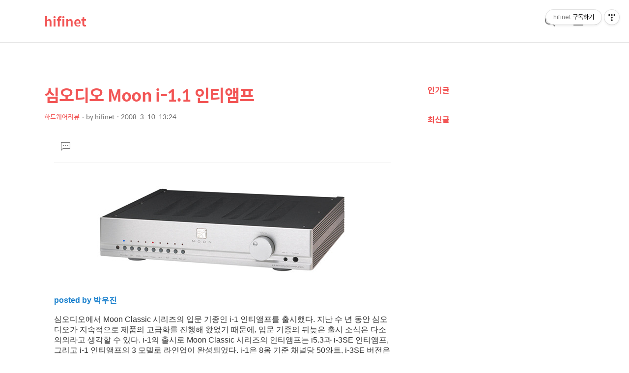

--- FILE ---
content_type: text/html;charset=UTF-8
request_url: https://hifinet.co.kr/531?category=539259
body_size: 58121
content:
<!DOCTYPE html>
<html lang="ko">

                                                                <head>
                <script type="text/javascript">if (!window.T) { window.T = {} }
window.T.config = {"TOP_SSL_URL":"https://www.tistory.com","PREVIEW":false,"ROLE":"guest","PREV_PAGE":"","NEXT_PAGE":"","BLOG":{"id":123080,"name":"hifinet","title":"hifinet","isDormancy":false,"nickName":"hifinet","status":"open","profileStatus":"normal"},"NEED_COMMENT_LOGIN":true,"COMMENT_LOGIN_CONFIRM_MESSAGE":"이 블로그는 로그인한 사용자에게만 댓글 작성을 허용했습니다. 지금 로그인하시겠습니까?","LOGIN_URL":"https://www.tistory.com/auth/login/?redirectUrl=https://hifinet.co.kr/531","DEFAULT_URL":"https://hifinet.co.kr","USER":{"name":null,"homepage":null,"id":0,"profileImage":null},"SUBSCRIPTION":{"status":"none","isConnected":false,"isPending":false,"isWait":false,"isProcessing":false,"isNone":true},"IS_LOGIN":false,"HAS_BLOG":false,"IS_SUPPORT":false,"IS_SCRAPABLE":false,"TOP_URL":"http://www.tistory.com","JOIN_URL":"https://www.tistory.com/member/join","PHASE":"prod","ROLE_GROUP":"visitor"};
window.T.entryInfo = {"entryId":531,"isAuthor":false,"categoryId":539259,"categoryLabel":"하드웨어리뷰"};
window.appInfo = {"domain":"tistory.com","topUrl":"https://www.tistory.com","loginUrl":"https://www.tistory.com/auth/login","logoutUrl":"https://www.tistory.com/auth/logout"};
window.initData = {};

window.TistoryBlog = {
    basePath: "",
    url: "https://hifinet.co.kr",
    tistoryUrl: "https://hifinet.tistory.com",
    manageUrl: "https://hifinet.tistory.com/manage",
    token: "5SUuDV+eCo0C0lfBZujDn1q3PUqtAu5apPac7d9TZS/mlSeRTyZeBOdGyBQUljdV"
};
var servicePath = "";
var blogURL = "";</script>

                
                
                        <!-- BusinessLicenseInfo - START -->
        
            <link href="https://tistory1.daumcdn.net/tistory_admin/userblog/userblog-7c7a62cfef2026f12ec313f0ebcc6daafb4361d7/static/plugin/BusinessLicenseInfo/style.css" rel="stylesheet" type="text/css"/>

            <script>function switchFold(entryId) {
    var businessLayer = document.getElementById("businessInfoLayer_" + entryId);

    if (businessLayer) {
        if (businessLayer.className.indexOf("unfold_license") > 0) {
            businessLayer.className = "business_license_layer";
        } else {
            businessLayer.className = "business_license_layer unfold_license";
        }
    }
}
</script>

        
        <!-- BusinessLicenseInfo - END -->
<!-- PreventCopyContents - START -->
<meta content="no" http-equiv="imagetoolbar"/>

<!-- PreventCopyContents - END -->

<!-- System - START -->

<!-- System - END -->

        <!-- TistoryProfileLayer - START -->
        <link href="https://tistory1.daumcdn.net/tistory_admin/userblog/userblog-7c7a62cfef2026f12ec313f0ebcc6daafb4361d7/static/plugin/TistoryProfileLayer/style.css" rel="stylesheet" type="text/css"/>
<script type="text/javascript" src="https://tistory1.daumcdn.net/tistory_admin/userblog/userblog-7c7a62cfef2026f12ec313f0ebcc6daafb4361d7/static/plugin/TistoryProfileLayer/script.js"></script>

        <!-- TistoryProfileLayer - END -->

                
                <meta http-equiv="X-UA-Compatible" content="IE=Edge">
<meta name="format-detection" content="telephone=no">
<script src="//t1.daumcdn.net/tistory_admin/lib/jquery/jquery-3.5.1.min.js" integrity="sha256-9/aliU8dGd2tb6OSsuzixeV4y/faTqgFtohetphbbj0=" crossorigin="anonymous"></script>
<script type="text/javascript" src="//t1.daumcdn.net/tiara/js/v1/tiara-1.2.0.min.js"></script><meta name="referrer" content="always"/>
<meta name="google-adsense-platform-account" content="ca-host-pub-9691043933427338"/>
<meta name="google-adsense-platform-domain" content="tistory.com"/>
<meta name="description" content="posted by 박우진 심오디오에서 Moon Classic 시리즈의 입문 기종인 i-1 인티앰프를 출시했다. 지난 수 년 동안 심오디오가 지속적으로 제품의 고급화를 진행해 왔었기 때문에, 입문 기종의 뒤늦은 출시 소식은 다소 의외라고 생각할 수 있다. i-1의 출시로 Moon Classic 시리즈의 인티앰프는 i5.3과 i-3SE 인티앰프, 그리고 i-1 인티앰프의 3 모델로 라인업이 완성되었다. i-1은 8옴 기준 채널당 50와트, i-3SE 버전은 100와트, i5.3은 80와트 출력의 제품이다. 가장 출력이 높은 i-3SE 인티앰프는 흥미롭게도 북미 지역에서만 판매가 된다. 대신에 상위 라인업인 Moon Evolution 시리즈로 i-7이라는 이름의 150와트의 인티앰프가 있다. 저렴한 가격대의 .."/>
<meta property="og:type" content="article"/>
<meta property="og:url" content="https://hifinet.co.kr/531"/>
<meta property="og.article.author" content="hifinet"/>
<meta property="og:site_name" content="hifinet"/>
<meta property="og:title" content="심오디오 Moon i-1.1 인티앰프"/>
<meta name="by" content="hifinet"/>
<meta property="og:description" content="posted by 박우진 심오디오에서 Moon Classic 시리즈의 입문 기종인 i-1 인티앰프를 출시했다. 지난 수 년 동안 심오디오가 지속적으로 제품의 고급화를 진행해 왔었기 때문에, 입문 기종의 뒤늦은 출시 소식은 다소 의외라고 생각할 수 있다. i-1의 출시로 Moon Classic 시리즈의 인티앰프는 i5.3과 i-3SE 인티앰프, 그리고 i-1 인티앰프의 3 모델로 라인업이 완성되었다. i-1은 8옴 기준 채널당 50와트, i-3SE 버전은 100와트, i5.3은 80와트 출력의 제품이다. 가장 출력이 높은 i-3SE 인티앰프는 흥미롭게도 북미 지역에서만 판매가 된다. 대신에 상위 라인업인 Moon Evolution 시리즈로 i-7이라는 이름의 150와트의 인티앰프가 있다. 저렴한 가격대의 .."/>
<meta property="og:image" content="https://img1.daumcdn.net/thumb/R800x0/?scode=mtistory2&fname=https%3A%2F%2Ft1.daumcdn.net%2Fcfile%2Ftistory%2F113A51134BDBD7C844"/>
<meta name="twitter:card" content="summary_large_image"/>
<meta name="twitter:site" content="@TISTORY"/>
<meta name="twitter:title" content="심오디오 Moon i-1.1 인티앰프"/>
<meta name="twitter:description" content="posted by 박우진 심오디오에서 Moon Classic 시리즈의 입문 기종인 i-1 인티앰프를 출시했다. 지난 수 년 동안 심오디오가 지속적으로 제품의 고급화를 진행해 왔었기 때문에, 입문 기종의 뒤늦은 출시 소식은 다소 의외라고 생각할 수 있다. i-1의 출시로 Moon Classic 시리즈의 인티앰프는 i5.3과 i-3SE 인티앰프, 그리고 i-1 인티앰프의 3 모델로 라인업이 완성되었다. i-1은 8옴 기준 채널당 50와트, i-3SE 버전은 100와트, i5.3은 80와트 출력의 제품이다. 가장 출력이 높은 i-3SE 인티앰프는 흥미롭게도 북미 지역에서만 판매가 된다. 대신에 상위 라인업인 Moon Evolution 시리즈로 i-7이라는 이름의 150와트의 인티앰프가 있다. 저렴한 가격대의 .."/>
<meta property="twitter:image" content="https://img1.daumcdn.net/thumb/R800x0/?scode=mtistory2&fname=https%3A%2F%2Ft1.daumcdn.net%2Fcfile%2Ftistory%2F113A51134BDBD7C844"/>
<meta content="https://hifinet.co.kr/531" property="dg:plink" content="https://hifinet.co.kr/531"/>
<meta name="plink"/>
<meta name="title" content="심오디오 Moon i-1.1 인티앰프"/>
<meta name="article:media_name" content="hifinet"/>
<meta property="article:mobile_url" content="https://hifinet.co.kr/m/531"/>
<meta property="article:pc_url" content="https://hifinet.co.kr/531"/>
<meta property="article:mobile_view_url" content="https://hifinet.tistory.com/m/531"/>
<meta property="article:pc_view_url" content="https://hifinet.tistory.com/531"/>
<meta property="article:talk_channel_view_url" content="https://hifinet.co.kr/m/531"/>
<meta property="article:pc_service_home" content="https://www.tistory.com"/>
<meta property="article:mobile_service_home" content="https://www.tistory.com/m"/>
<meta property="article:txid" content="123080_531"/>
<meta property="article:published_time" content="2008-03-10T13:24:14+09:00"/>
<meta property="og:regDate" content="20100501042704"/>
<meta property="article:modified_time" content="2010-05-01T16:27:04+09:00"/>
<script type="module" src="https://tistory1.daumcdn.net/tistory_admin/userblog/userblog-7c7a62cfef2026f12ec313f0ebcc6daafb4361d7/static/pc/dist/index.js" defer=""></script>
<script type="text/javascript" src="https://tistory1.daumcdn.net/tistory_admin/userblog/userblog-7c7a62cfef2026f12ec313f0ebcc6daafb4361d7/static/pc/dist/index-legacy.js" defer="" nomodule="true"></script>
<script type="text/javascript" src="https://tistory1.daumcdn.net/tistory_admin/userblog/userblog-7c7a62cfef2026f12ec313f0ebcc6daafb4361d7/static/pc/dist/polyfills-legacy.js" defer="" nomodule="true"></script>
<link rel="icon" sizes="any" href="https://t1.daumcdn.net/tistory_admin/favicon/tistory_favicon_32x32.ico"/>
<link rel="icon" type="image/svg+xml" href="https://t1.daumcdn.net/tistory_admin/top_v2/bi-tistory-favicon.svg"/>
<link rel="apple-touch-icon" href="https://t1.daumcdn.net/tistory_admin/top_v2/tistory-apple-touch-favicon.png"/>
<link rel="stylesheet" type="text/css" href="https://t1.daumcdn.net/tistory_admin/www/style/font.css"/>
<link rel="stylesheet" type="text/css" href="https://tistory1.daumcdn.net/tistory_admin/userblog/userblog-7c7a62cfef2026f12ec313f0ebcc6daafb4361d7/static/style/content.css"/>
<link rel="stylesheet" type="text/css" href="https://tistory1.daumcdn.net/tistory_admin/userblog/userblog-7c7a62cfef2026f12ec313f0ebcc6daafb4361d7/static/pc/dist/index.css"/>
<script type="text/javascript">(function() {
    var tjQuery = jQuery.noConflict(true);
    window.tjQuery = tjQuery;
    window.orgjQuery = window.jQuery; window.jQuery = tjQuery;
    window.jQuery = window.orgjQuery; delete window.orgjQuery;
})()</script>
<script type="text/javascript" src="https://tistory1.daumcdn.net/tistory_admin/userblog/userblog-7c7a62cfef2026f12ec313f0ebcc6daafb4361d7/static/script/base.js"></script>
<script type="text/javascript" src="//developers.kakao.com/sdk/js/kakao.min.js"></script>

                
  <title>심오디오 Moon i-1.1 인티앰프</title>
  <meta name="title" content="심오디오 Moon i-1.1 인티앰프" />
  <meta charset="utf-8" />
  <meta name="viewport"
    content="width=device-width, height=device-height, initial-scale=1, minimum-scale=1.0, maximum-scale=1.0" />
  <meta http-equiv="X-UA-Compatible" content="IE=edge, chrome=1" />

  <link rel="alternate" type="application/rss+xml" title="hifinet" href="https://hifinet.tistory.com/rss" />

  <link rel="stylesheet" href="https://tistory1.daumcdn.net/tistory/0/xf_Magazine/images/webfonticon.css" />
  <link rel="stylesheet" href="https://tistory1.daumcdn.net/tistory/0/xf_Magazine/images/slick.css" />
  <link rel="stylesheet" href="https://tistory1.daumcdn.net/tistory/0/xf_Magazine/style.css" />

  <script src="https://cdnjs.cloudflare.com/ajax/libs/jquery/1.12.4/jquery.js"></script>
  <script src="https://tistory1.daumcdn.net/tistory/0/xf_Magazine/images/slick.js"></script>
  <script src="https://tistory1.daumcdn.net/tistory/0/xf_Magazine/images/iscroll.js"></script>
  <script src="https://tistory1.daumcdn.net/tistory/0/xf_Magazine/images/front.js"></script>
  <script src="https://tistory1.daumcdn.net/tistory/0/xf_Magazine/images/common.js"></script>

                
                
                <link rel="stylesheet" type="text/css" href="https://tistory1.daumcdn.net/tistory_admin/userblog/userblog-7c7a62cfef2026f12ec313f0ebcc6daafb4361d7/static/style/revenue.css"/>
<link rel="canonical" href="https://hifinet.co.kr/531"/>

<!-- BEGIN STRUCTURED_DATA -->
<script type="application/ld+json">
    {"@context":"http://schema.org","@type":"BlogPosting","mainEntityOfPage":{"@id":"https://hifinet.co.kr/531","name":null},"url":"https://hifinet.co.kr/531","headline":"심오디오 Moon i-1.1 인티앰프","description":"posted by 박우진 심오디오에서 Moon Classic 시리즈의 입문 기종인 i-1 인티앰프를 출시했다. 지난 수 년 동안 심오디오가 지속적으로 제품의 고급화를 진행해 왔었기 때문에, 입문 기종의 뒤늦은 출시 소식은 다소 의외라고 생각할 수 있다. i-1의 출시로 Moon Classic 시리즈의 인티앰프는 i5.3과 i-3SE 인티앰프, 그리고 i-1 인티앰프의 3 모델로 라인업이 완성되었다. i-1은 8옴 기준 채널당 50와트, i-3SE 버전은 100와트, i5.3은 80와트 출력의 제품이다. 가장 출력이 높은 i-3SE 인티앰프는 흥미롭게도 북미 지역에서만 판매가 된다. 대신에 상위 라인업인 Moon Evolution 시리즈로 i-7이라는 이름의 150와트의 인티앰프가 있다. 저렴한 가격대의 ..","author":{"@type":"Person","name":"hifinet","logo":null},"image":{"@type":"ImageObject","url":"https://img1.daumcdn.net/thumb/R800x0/?scode=mtistory2&fname=https%3A%2F%2Ft1.daumcdn.net%2Fcfile%2Ftistory%2F113A51134BDBD7C844","width":"800px","height":"800px"},"datePublished":"2008-03-10T13:24:14+09:00","dateModified":"2010-05-01T16:27:04+09:00","publisher":{"@type":"Organization","name":"TISTORY","logo":{"@type":"ImageObject","url":"https://t1.daumcdn.net/tistory_admin/static/images/openGraph/opengraph.png","width":"800px","height":"800px"}}}
</script>
<!-- END STRUCTURED_DATA -->
<link rel="stylesheet" type="text/css" href="https://tistory1.daumcdn.net/tistory_admin/userblog/userblog-7c7a62cfef2026f12ec313f0ebcc6daafb4361d7/static/style/dialog.css"/>
<link rel="stylesheet" type="text/css" href="//t1.daumcdn.net/tistory_admin/www/style/top/font.css"/>
<link rel="stylesheet" type="text/css" href="https://tistory1.daumcdn.net/tistory_admin/userblog/userblog-7c7a62cfef2026f12ec313f0ebcc6daafb4361d7/static/style/postBtn.css"/>
<link rel="stylesheet" type="text/css" href="https://tistory1.daumcdn.net/tistory_admin/userblog/userblog-7c7a62cfef2026f12ec313f0ebcc6daafb4361d7/static/style/tistory.css"/>
<script type="text/javascript" src="https://tistory1.daumcdn.net/tistory_admin/userblog/userblog-7c7a62cfef2026f12ec313f0ebcc6daafb4361d7/static/script/common.js"></script>

                
                </head>

                                                <body id="tt-body-page" class="theme_red">
                
                
                
  <!-- theme -->
  
    <div id="container">
      <div id="header" class="header">
        <div class="inner_header">
          <div class="box_header">
            <h1 class="logo">
              <a href="https://hifinet.co.kr/" title="hifinet" class="link_logo">
                
                
                  hifinet
                
              </a>
            </h1>
            <div class="btn_box">
              <!-- GNB -->
              <button type="button" class="btn_util btn_search" title="검색"><span class="blind">검색</span></button>
              <button type="button" class="btn_util btn_menu" title="메뉴"><span class="blind">메뉴</span></button>
            </div>
          </div>
          <!-- fixed menu only detail -->
          <div class="box_header box_fix_header">
            <h2 class="blind">고정 헤더 영역</h2>
            <div class="area_menu">
              <a href="#" title="페이지 뒤로가기" class="btn_util link_back">
                <span class="box_svg">
                  <svg xmlns="http://www.w3.org/2000/svg" width="15" height="26" viewBox="0 0 15 26" class="img_svg">
                    <defs>
                      <path id="mainSlideArrowLeft" d="M12 20L25 7l1.4 1.4L14.8 20l11.6 11.6L25 33z"></path>
                    </defs>
                    <g fill="none" fill-rule="evenodd" transform="translate(-13 -5)">
                      <path d="M0 0h40v40H0z"></path>
                      <mask id="mainSlideArrowLeftMask" fill="#fff">
                        <use xmlns:xlink="http://www.w3.org/1999/xlink" xlink:href="#mainSlideArrowLeft"></use>
                      </mask>
                      <g fill="#fff" fill-opacity="1" mask="url(#mainSlideArrowLeftMask)" class="svg_bg">
                        <path d="M0 0h40v40H0z"></path>
                      </g>
                    </g>
                  </svg>
                </span>
              </a>
              <div class="box_fix_tit">
                <span class="blind">글 제목</span>
                <p class="txt_fix_tit"></p>
              </div>
              <button type="button" class="btn_util btn_menu" title="메뉴"><span class="blind">메뉴</span></button>
            </div>
            <div class="area_util">
              <div class="inner_area_util">
                <button type="button" class="util_like">
                  <span class="blind">좋아요</span>
                  <i class="icon_font icon-favorite-o"></i>
                  <span class="txt_count">-</span>
                </button>
                <div class="box_util">
                  <button type="button" class="util_comment">
                    <span class="blind">댓글달기</span>
                    <i class="icon_font icon-chat-o"></i>
                    <span class="txt_count">-</span>
                  </button>
                  <button type="button" class="util_share">
                    <span class="blind">공유하기</span>
                    <i class="icon_font icon-share-alt-o"></i>
                  </button>
                </div>
              </div>
            </div>
          </div>
        </div>
      </div> <!-- header close -->

      

      <div class="ly_area nav" style="display:none">
        <div class="inner_ly_area">
          <div class="ly_header">
            <h2 class="blind">메뉴 레이어</h2>
            <div class="ly_logo">
              <a href="https://hifinet.co.kr/" title="hifinet" class="link_logo">
                
                
                  hifinet
                
              </a>
            </div>
            <button type="button" title="레이어 닫기" class="btn_menu_close btn_ly_close">

            </button>
          </div> <!-- ly_header -->
          <h3 class="blind">메뉴 리스트</h3>

          <div class="tistory_support_menus">
            <ul>
  <li class="t_menu_home first"><a href="/" target="">Home</a></li>
  <li class="t_menu_link_1 last"><a href="https://hifinet.tistory.com/1153?category=930698" target="_black">Link</a></li>
</ul>
            <ul class="tt_category"><li class=""><a href="/category" class="link_tit"> 분류 전체보기 </a>
  <ul class="category_list"><li class=""><a href="/category/%EA%B3%B5%EC%A7%80%EC%82%AC%ED%95%AD" class="link_item"> 공지사항 </a></li>
<li class=""><a href="/category/%EB%89%B4%EC%8A%A4" class="link_item"> 뉴스 </a></li>
<li class=""><a href="/category/%ED%8F%AC%EC%BB%A4%EC%8A%A4" class="link_item"> 포커스 </a></li>
<li class=""><a href="/category/%ED%95%98%EB%93%9C%EC%9B%A8%EC%96%B4%EB%A6%AC%EB%B7%B0" class="link_item"> 하드웨어리뷰 </a></li>
<li class=""><a href="/category/%EC%BB%AC%EB%9F%BC" class="link_item"> 컬럼 </a></li>
<li class=""><a href="/category/Link" class="link_item"> Link </a></li>
</ul>
</li>
</ul>

          </div>

          <div class="box_home">
          </div>
          <ul class="list_category">
          </ul>
        </div>
      </div> <!-- nav -->
      <div class="ly_area search_area" style="display:none">
        <div class="inner_ly_area">
          <div class="ly_header">
            <h2 class="blind">검색 레이어</h2>
            <div class="ly_logo">
              <a href="https://hifinet.co.kr/" title="hifinet" class="link_logo">
                
                
                  hifinet
                
              </a>
            </div>
            <button type="button" title="레이어 닫기" class="btn_menu_close btn_ly_close">
              <span class="box_svg">
                <svg xmlns="http://www.w3.org/2000/svg" width="28" height="28" viewBox="0 0 28 28" class="img_svg">
                  <defs>
                    <path id="searchCloseSvg"
                      d="M33.4 8L32 6.6l-12 12-12-12L6.6 8l12 12-12 12L8 33.4l12-12 12 12 1.4-1.4-12-12z" />
                  </defs>
                </svg>
              </span>
            </button>
          </div> <!-- ly_header -->
          <h3 class="blind">검색 영역</h3>
          <form action="" method="get">
            <legend><span class="blind">컨텐츠 검색</span></legend>
            <div class="box_form">
              
                <label for="search" class="screen_out">블로그 내 검색</label>
                <input id="search" type="text" name="search" title="검색어 입력"
                  placeholder="검색어 입력.." value="" class="inp_search"
                  onkeypress="if (event.keyCode == 13) { try {
    window.location.href = '/search' + '/' + looseURIEncode(document.getElementsByName('search')[0].value);
    document.getElementsByName('search')[0].value = '';
    return false;
} catch (e) {} }">
              
              <button type="button" title="검색어 삭제" class="btn_search_del">
                <svg xmlns="http://www.w3.org/2000/svg" width="36" height="36" viewBox="0 0 36 36" class="img_svg">
                  <defs>
                    <path id="textDelBtnSvg"
                      d="M20 2C10.059 2 2 10.059 2 20s8.059 18 18 18 18-8.059 18-18S29.941 2 20 2zm8 24.6L26.6 28 20 21.4 13.4 28 12 26.6l6.6-6.6-6.6-6.6 1.4-1.4 6.6 6.6 6.6-6.6 1.4 1.4-6.6 6.6 6.6 6.6z" />
                  </defs>
                  <g fill="none" fill-rule="evenodd" transform="translate(-2 -2)">
                    <path d="M0 0h40v40H0z" />
                    <mask id="textDelBtnSvgMask" fill="#fff">
                      <use xlink:href="#textDelBtnSvg" />
                    </mask>
                    <g fill="#000" fill-opacity="1" mask="url(#textDelBtnSvgMask)" class="svg_bg">
                      <path d="M0 0h40v40H0z" />
                    </g>
                  </g>
                </svg>
              </button>
            </div>
          </form>
        </div>
      </div> <!-- search_area -->



      <div class="wrap_content">
        
      </div>

      

      <!-- sub page -->
      <div class="wrap_content wrap_detail_content">
                
            
  <!-- 메인 페이지에서 목록 표현 -->
  
  <!-- // 메인 페이지에서 목록 표현 -->

  <!-- 치환자 <s_article_rep> 적용 -->
  
    <div id="content_permallink_article" class="content sub_content sub_detail">
      <div class="inner_content">
        <div class="section_area detail_area">

          <h2 class="blind">상세 컨텐츠</h2>
          <!-- 글제목 -->
          <div class="box_article_tit">
            <h3 class="blind">본문 제목</h3>
            <p class="txt_sub_tit">심오디오 Moon i-1.1 인티앰프</p>
            <div class="sub_tit_info">
              <span class="category"> <span class="txt_style"><a
                    href="/category/%ED%95%98%EB%93%9C%EC%9B%A8%EC%96%B4%EB%A6%AC%EB%B7%B0">하드웨어리뷰</a></span></span>

              <p class="info_meta">
                <span class="name">by <span class="txt_style">hifinet</span></span>
                <span class="date">2008. 3. 10. 13:24</span>
                
              </p>
            </div>
          </div>
          <!-- //글제목 -->
          <!-- 본문 -->
          <div class="box_article">
            <h3 class="blind">본문</h3>
            <div class="article_cont" id="article-view">
              <!-- 본문 내용 (치환자 적용 영역) -->
              <div class="article_util">
                <button type="button" class="util_like">
                  <span class="blind">좋아요</span>
                  <i class="icon_font icon-favorite-o"></i>
                  <!-- 좋아요 클릭 시 쿨래스 변경 빈하트 class="icon-favorite-o", 채움 하트 class="icon-favorite" -->
                  <span class="txt_count">-</span>
                </button>
                <div class="box_util">
                  <!-- 댓글 달기 버튼 링크 이슈 있음 by osh -->
                  <button type="button" class="util_comment" href="">
                    <span class="blind">댓글달기</span>
                    <i class="icon_font icon-chat-o"></i>
                    <span class="txt_count">0</span>
                  </button>

                </div>
              </div>

                          <!-- System - START -->

<!-- System - END -->

            <div class="contents_style"><P><div class="imageblock center" style="text-align: center; clear: both;"><img src="https://t1.daumcdn.net/cfile/tistory/113A51134BDBD7C844" style="max-width: 100%; height: auto;" srcset="https://img1.daumcdn.net/thumb/R1280x0/?scode=mtistory2&fname=https%3A%2F%2Ft1.daumcdn.net%2Fcfile%2Ftistory%2F113A51134BDBD7C844" width="525" height="195" alt="사용자 삽입 이미지"/></div>
<BR><BR><STRONG><FONT color=#177fcd>posted by 박우진<BR></FONT></STRONG><BR>심오디오에서 Moon Classic 시리즈의 입문 기종인 i-1 인티앰프를 출시했다. 지난 수 년 동안 심오디오가 지속적으로 제품의 고급화를 진행해 왔었기 때문에, 입문 기종의 뒤늦은 출시 소식은 다소 의외라고 생각할 수 있다. i-1의 출시로 Moon Classic 시리즈의 인티앰프는 i5.3과 i-3SE 인티앰프, 그리고 i-1 인티앰프의 3 모델로 라인업이 완성되었다. i-1은 8옴 기준 채널당 50와트, i-3SE 버전은 100와트, i5.3은 80와트 출력의 제품이다. 가장 출력이 높은 i-3SE 인티앰프는 흥미롭게도 북미 지역에서만 판매가 된다. 대신에 상위 라인업인 Moon Evolution 시리즈로 i-7이라는 이름의 150와트의 인티앰프가 있다. </P>
<P><BR><STRONG>저렴한 가격대의 오디오파일 앰프</STRONG> <BR>Moon i-1인티 앰프의 특징이라면 매우 저렴한 가격에서도 오디오파일 수준의 음질을 들려주는 것이다. 심오디오의 앰프로는 과거 이클립스의 프리앰프, 그리고 Moon i5.3 정도 들어본 게 다 인데도 음악적 성능에 대해서는 굉장히 신뢰하는 편이다. 그 만큼 인상이 강렬한 제품들이었다고 할까. 특히 Moon i5.3 모델에 대해서는 음악의 흥분을 제대로 전달해 줄 수 있는 특별한 인티 앰프라고 생각하고 있다. 이 제품에 대해서는 해외 평론의 평가도 호의적이다. 역시 i5.3은 웹진인 사운드스테이지에서 약 3000달러 가격대의 인티 앰프 중 가장 음질이 뛰어다는 평판을 받았다. 또 상위 기종인 i-7 인티앰프는 앱설루트 사운드에서도 최고의 인티앰프로 굉장히 칭찬한 제품이다. 그렇다하더라도 i5.3이 400만원대, 그리고 i-7이 700만원대였기 때문에, 인티앰프를 구하려는 분들에게는 좀 거리감이 있을 법하다. 캐나다 달러가 계속 올라서 수입원에서도 아마 고충이 없지 않을 듯 싶다. </P>
<P><BR><STRONG>1.1 인티앰프의 새로운 포지션</STRONG><BR>다행히 심오디오의 인티앰프 라인업에 보다 저렴한 제품인 Moon i-1 모델이 추가 됨으로써 보다 사용자 층을 넓게 확보할 수 있게 되었다. 게다가 앞으로는 영국이나 일본의 인티앰프들과 직접적으로 경쟁이 가능하게 된 셈이다. 예를 들어 시장에서 인기 높은 네임오디오의 NAIT 5i 인티앰프라든지, 바로 전에 리뷰한 야마하의 A-S2000 인티앰프와 성능과 음질 비교가 가능할 것 같다. 심오디오 Moon i-1 인티앰프의 국내 판매가는 200만원대 초반으로 책정되었다고 한다. 아마 100만원 내외의 인티앰프를 사용하던 분들이 조금 불만을 느껴서 업그레이드하기에 적합한 모델이 될 것 같다. 같은 채널당 50와트라는 수치는 잊어버리고 좀 더 파워풀한 제품이 필요하다거나 더 구동이 어려운 스피커를 구입했다거나 할 때 진지하게 생각해 볼 수 있는 제품이 될 것이다. 물론 AV 앰프를 사용하는 분이라면 이 앰프의 바이패스 기능을 함께 연계해서 사용해보는 것도 물론 좋겠다. 최근 디지털 다운로드가 주요 소스가 된 음악 감상의 추세에 알맞게 전면 새시에 이어폰 입력 단자가 있어서 아이팟이라든지 노트북 등과 연계할 수 있는 것도 장점이 되겠다. </P>
<P><BR><STRONG>디자인</STRONG><BR><div class="imageblock right" style="float: right; margin-left: 10px;"><img src="https://t1.daumcdn.net/cfile/tistory/204CD3104BDBD7C837" style="max-width: 100%; height: auto;" srcset="https://img1.daumcdn.net/thumb/R1280x0/?scode=mtistory2&fname=https%3A%2F%2Ft1.daumcdn.net%2Fcfile%2Ftistory%2F204CD3104BDBD7C837" width="230" height="197" alt="사용자 삽입 이미지"/></div>
외부 디자인은 삐죽 튀어나온 스파이크나 방열판으로 어필하는 상위 모델들의 강렬한 인상과는 상당한 차이가 있다. 음량 표시를 위한 디스플레이도 없고 뒷 면을 봐도 굉장히 단순하다. 전면 가운데 로고가 붙어 있어 심오디오 제품인 것을 겨우 알아 볼 수 있을 정도다. 다른 모델과 달리 방열판이 작은 이유가 있다. 매뉴얼에 따르면 5와트까지만 A급으로 작동한다고 하며, 실제로 사용시에 거의 열이 나지 않는다. 앰프 바닥에 출력 소자를 붙여서 새시 전체를 방열판으로 사용하고 있다. 상위 모델들이 좀 튀는 느낌이 있는데, 다른 브랜드의 제품과 함께 사용할 경우를 고려한다면 오히려 i5.3에 비해서 더 무난한 디자인이라 하겠다. 전원부에는 320VA 용량의 토로이달 트랜스포머를 탑재했다. 50와트 출력의 제품으로는 비교적 여유 있는 전원부를 갖고 있는 셈이다. 채널당 1쌍의 바이폴라 트랜지스터로 출력단을 구성한 심플한 회로도 특징이다. 참고적으로 소개하면 심오디오의 모든 인티 앰프들은 입력 단에 입력 임피던스가 높은 JFET, 그리고 출력 소자로는 출력 임피던스가 낮은 바이폴라 트랜지스터를 채택하고 있다. 이런 부분에서는 같은 캐나다의 앰프 브랜드인 클라세와 같다. </P>
<P><BR><STRONG>시청평</STRONG> <BR>소스 기기로는 함께 출시된 Moon i-1 CD 플레이어와 타스캄의 CD-01U pro CD플레이어를 트랜스포트로 사용하고 벤치마크 미디어의 DAC-1을 오디오퀘스트의 Hawk AES/EBU 케이블로 연결한 것을 사용했다. 스피커는 BW 802D와 에포스의 M5 스피커를 사용하고, 인터커넥트는 킴버의 Tonik, 그리고 스피커 케이블로는 QED의 실버 애니버서리를 사용했다. Moon i-1 인티앰프는 심오디오에서 기대하던 바를 그대로 충족시켜 준다. 보급기답지 않게 선이 굵고 건강한 골격의 울림새, 감상자 앞쪽으로 적극적으로 제시되는 음장, 따뜻하고 부드럽지만 은근한 힘이 느껴지는 저음등. 중역대의 질감이 대단히 부드럽고 느긋하며 소리의 감촉이 풍부하다. 소리가 가깝고 부드럽기 때문에, 노라 존스의 feels like home 앨범에서 sunrise을 들어보면, 귀에 속삭이는 듯한 느낌이 다른 어떤 인티 앰프보다도 대단히 좋다. 고역은 중역대와 이음새 없이 자연스럽게 표현되는데, 딱딱하거나 반짝임 없이 조금은 어둡고 차분한 인상이 된다. 바이올린이나 플루트 같은 고음 악기를 들어보면 음색이 비슷한 가격대의 인티앰프에 비해서 조금 더 두툼하고 부드럽게 느껴진다. 이미지 자체는 마치 바로 앞에서 듣는 것처럼 존재감이 있고 리얼하게 들린다. 이미징과 포커싱이 좋다고 주장하는 제품들 중 상당수가 이미지를 굉장히 작게 만들어서 보여준다. 심오디오는 그런 부분에는 별로 관심이 없어 보이며, 직접적으로 소리를 때려내는 스타일이다. 사실 B&amp;W802D만 해도 결코 작지 않은 스피커인데, 앰프에 따라 같은 스피커에서도 이미지의 크기가 이렇게 줄었다 늘었다 변화하는 것이 매우 재미있다. 과거 일부 TR 앰프에서 귀를 거슬리게 했던 샤아~하는 화이트 노이즈라든지, 트랜스의 험이 들리는 일은 물론 없다. 배경이 매우 고요하고 음악 외의 잡스러운 소리를 내지 않아서 집중하게 하는 능력이 좋다. 물론 매칭에 따라 달라지겠지만, 소리의 가닥을 추려서 들려주는 듯한 아주 세밀하고 분석적인 경향은 아니다. 원래 심 오디오의 소리가 이미지와 배경의 음장을 잘 구분해서 들려주는 스타일은 아닌데, 여기서도 소리와 공간의 경계랄까 그런 부분이 잘 느껴지진 않는다. 대체적으로 FET를 사용한 앰프들이 그런 부분에선 좀 부족해 보인다. 상급기인 Moon i5.3과 직접 비교해서 들어보면 음악적 열기에서 차이를 보인다. 게다가 Moon i5.3이 보다 화끈하고 터프한 다이내믹스를 들려주는 것은 물론이고, 더 투명하고 더 디테일하며 소리결도 보다 깔끔하다. 질감이 더 촉촉하고, 잔향 같은 미세한 정보도 더 많이 들려준다. 두 앰프의 실력 차이는 딱 출력 차이나 가격 차이 만큼 딱 나는 것 같아서 매우 흥미롭다. 거의 비슷한 회로로 설계했으리라 짐작되는 두 제품은 자기 가격대에선 최고의 경쟁력을 지닌 셈이다. i5.3이 더 좋은 사실이지만, 두 배 가격을 지불하라고 권할 수는 없지 않을까. 다 나름대로 장점이 있어서 어느 쪽을 선택하더라도 후회할 것 같진 않다. MP3 플레이어의 이어폰 출력을 뽑아서 연결해본 결과는 그리 만족스럽지 못했다. 애플 아이팟 미니를 사용했는데, 저음이 너무 가볍고, 마치 이어폰 소리를 크게 해서 듣는 것 것 같다. 필자는 애플의 아이팟 하이파이를 사용하면서 이 제품이 저음 과잉이 아닌가 의심했었는데, 여기선 정 반대다. 그렇다면 아이팟은 이어폰에, 그리고 아이팟 하이파이는 아이팟에 나름대로 적합한 튜닝이 이루어진 것이란 생각이 든다. 다시 말하면, 아이팟의 이어폰 단자로 연결하여 CD 플레이어를 대체할 수준은 안된다. 디지털 출력을 뽑아서 별도의 DAC에 연결하면 모를까..괜히 이어폰 단자 때문에 이 제품을 구입하진 마시길... </P>
<P><BR><STRONG>타 제품과 비교</STRONG><BR>다른 제품과의 비교 좀 넓게 보고 비슷한 가격대의 인티 앰프 제품 중에 가장 먼저 떠오르는 것은 네임오디오의 NAIT5i, 그리고 지난 번 리뷰한 야마하의 A-S2000 인티앰프다. NAIT5i는 오디오적 성능보다는 취미성이 강한 제품으로 독특한 디자인과 정감있는 음색이 매력적이다. 복잡한 다이내믹스의 변화를 감탄이 나올 정도로 쏠쏠하게 들려주고, 이미징이라든지 사운드스테이지 성능도 하이엔드 제품을 생각나게 한다. 한 마디로 불만 없이 음악을 잘 들려주는 제품이다. 야마하 A-S2000은 압도적인 만듦새, 다양한 기능, 세련된 고음의 음색,그리고 중역대의 매끄러운 질감에서 크게 호평한 바 있다. 특히 음색과 투명한 사운드스테이지에서 같은 가격 대에 비교할 제품이 없을 것 같다. 그렇게 보면 심오디오의 Moon I 1-1은 뭔가 투박하면서도 다부지고 적극적인 소리가 매력적인 제품이다. 가장 소리가 좋다고는 말하기 어렵지만, 스피커를 적극적으로 드라이브하는 능력 덕분에 어떤 환경이나 음악에도 잘 맞을 것 같다. 결론적으로 말해 셋 다 우열을 가리기 힘든 제품이지만, Moon 1.1 인티앰프는 보편적으로 추천할 만한 제품이다. </P>
<P><BR><STRONG>결론</STRONG> <BR>i-1은 심오디오에 대한 기대를 그대로 충족시키는 인티앰프라 하겠다. 10여년 전에도 이 정도의 가격 대의 인티앰프 중에서 성능으로 만족스러웠던 제품은 그리 많지 않았다. 오디오에 입문한 지 오래되었음에도 하이엔드 제품의 지속적인 가격 인상에 업그레이드를 미뤄왔던 분들이라면 이 제품을 놓쳐서는 안된다. 팝과 클래식 음악을 가리지 않고 오디오의 취미성을 충족시켜주는 흥미로운 제품이다. 실속있기로 이름난 심오디오 브랜드를 더 많은 사람들에게 가능한 가격 대에서 보게 되어 반갑기 그지 없다. 리얼한 사운드를 현실적인 가격대에 들려주는 제품으로 적극 추천한다.</P><BR></div>
            <!-- System - START -->

<!-- System - END -->

<div class="container_postbtn #post_button_group">
  <div class="postbtn_like"><script>window.ReactionButtonType = 'reaction';
window.ReactionApiUrl = '//hifinet.co.kr/reaction';
window.ReactionReqBody = {
    entryId: 531
}</script>
<div class="wrap_btn" id="reaction-531" data-tistory-react-app="Reaction"></div><div class="wrap_btn wrap_btn_share"><button type="button" class="btn_post sns_btn btn_share" aria-expanded="false" data-thumbnail-url="https://img1.daumcdn.net/thumb/R800x0/?scode=mtistory2&amp;fname=https%3A%2F%2Ft1.daumcdn.net%2Fcfile%2Ftistory%2F113A51134BDBD7C844" data-title="심오디오 Moon i-1.1 인티앰프" data-description="posted by 박우진 심오디오에서 Moon Classic 시리즈의 입문 기종인 i-1 인티앰프를 출시했다. 지난 수 년 동안 심오디오가 지속적으로 제품의 고급화를 진행해 왔었기 때문에, 입문 기종의 뒤늦은 출시 소식은 다소 의외라고 생각할 수 있다. i-1의 출시로 Moon Classic 시리즈의 인티앰프는 i5.3과 i-3SE 인티앰프, 그리고 i-1 인티앰프의 3 모델로 라인업이 완성되었다. i-1은 8옴 기준 채널당 50와트, i-3SE 버전은 100와트, i5.3은 80와트 출력의 제품이다. 가장 출력이 높은 i-3SE 인티앰프는 흥미롭게도 북미 지역에서만 판매가 된다. 대신에 상위 라인업인 Moon Evolution 시리즈로 i-7이라는 이름의 150와트의 인티앰프가 있다. 저렴한 가격대의 .." data-profile-image="https://t1.daumcdn.net/tistory_admin/static/manage/images/r3/default_L.png" data-profile-name="hifinet" data-pc-url="https://hifinet.co.kr/531" data-relative-pc-url="/531" data-blog-title="hifinet"><span class="ico_postbtn ico_share">공유하기</span></button>
  <div class="layer_post" id="tistorySnsLayer"></div>
</div><div class="wrap_btn wrap_btn_etc" data-entry-id="531" data-entry-visibility="public" data-category-visibility="public"><button type="button" class="btn_post btn_etc2" aria-expanded="false"><span class="ico_postbtn ico_etc">게시글 관리</span></button>
  <div class="layer_post" id="tistoryEtcLayer"></div>
</div></div>
<button type="button" class="btn_menu_toolbar btn_subscription #subscribe" data-blog-id="123080" data-url="https://hifinet.co.kr/531" data-device="web_pc" data-tiara-action-name="구독 버튼_클릭"><em class="txt_state"></em><strong class="txt_tool_id">hifinet</strong><span class="img_common_tistory ico_check_type1"></span></button>  <div data-tistory-react-app="SupportButton"></div>
</div>


            </div>
          </div>
          <!-- //본문 -->

          <!-- 태그 -->
          
          <!-- //태그 -->

          <!-- 관련 글 -->
          
            <div class="box_related_article">
              <h3 class="tit_box">관련글 <a href="/category/%ED%95%98%EB%93%9C%EC%9B%A8%EC%96%B4%EB%A6%AC%EB%B7%B0" class="link_related">더보기</a>
              </h3>
              <ul class="list_article list_sub list_related">
                
                  <li>
                    <a href="/929?category=539259"
                      class="link_thumb thumb_type">
                      
                        <div class="box_thumb thumb_img"
                          style="background-image:url('')">
                        </div>
                      
                      <div class="box_thumb no_img">
                        <div class="default_img">
                          <span class="box_svg">
                            <svg xmlns="http://www.w3.org/2000/svg" width="40" height="40" viewBox="0 0 40 40"
                              class="img_svg">
                              <defs>
                                <path id="errorIconSvg"
                                  d="M18.5 27.5a1.5 1.5 0 1 1 3 0 1.5 1.5 0 0 1-3 0zM21 11h-2v13h2V11zm-1-9C10.059 2 2 10.059 2 20s8.059 18 18 18 18-8.059 18-18S29.941 2 20 2zm0 34c-8.837 0-16-7.163-16-16S11.163 4 20 4s16 7.163 16 16a16 16 0 0 1-16 16z">
                                </path>
                              </defs>
                              <g fill="none" fill-rule="evenodd">
                                <path d="M0 0h40v40H0z"></path>
                                <use fill="#fff" fill-rule="nonzero" xmlns:xlink="http://www.w3.org/1999/xlink"
                                  xlink:href="#errorIconSvg"></use>
                              </g>
                            </svg>
                          </span>
                        </div>
                      </div>
                      <div class="cont_thumb">
                        <p class="txt_thumb">야마하 디지털 사운드 프로젝터 YSP-4000
                        </p>
                        <p class="thumb_info">
                          <span class="date">2008.06.09</span>
                        </p>
                      </div>
                    </a>
                  </li>
                
                  <li>
                    <a href="/928?category=539259"
                      class="link_thumb thumb_type">
                      
                        <div class="box_thumb thumb_img"
                          style="background-image:url('')">
                        </div>
                      
                      <div class="box_thumb no_img">
                        <div class="default_img">
                          <span class="box_svg">
                            <svg xmlns="http://www.w3.org/2000/svg" width="40" height="40" viewBox="0 0 40 40"
                              class="img_svg">
                              <defs>
                                <path id="errorIconSvg"
                                  d="M18.5 27.5a1.5 1.5 0 1 1 3 0 1.5 1.5 0 0 1-3 0zM21 11h-2v13h2V11zm-1-9C10.059 2 2 10.059 2 20s8.059 18 18 18 18-8.059 18-18S29.941 2 20 2zm0 34c-8.837 0-16-7.163-16-16S11.163 4 20 4s16 7.163 16 16a16 16 0 0 1-16 16z">
                                </path>
                              </defs>
                              <g fill="none" fill-rule="evenodd">
                                <path d="M0 0h40v40H0z"></path>
                                <use fill="#fff" fill-rule="nonzero" xmlns:xlink="http://www.w3.org/1999/xlink"
                                  xlink:href="#errorIconSvg"></use>
                              </g>
                            </svg>
                          </span>
                        </div>
                      </div>
                      <div class="cont_thumb">
                        <p class="txt_thumb">야마하 RX-V863 AV리시버
                        </p>
                        <p class="thumb_info">
                          <span class="date">2008.05.21</span>
                        </p>
                      </div>
                    </a>
                  </li>
                
                  <li>
                    <a href="/530?category=539259"
                      class="link_thumb thumb_type">
                      
                        <div class="box_thumb thumb_img"
                          style="background-image:url('https://img1.daumcdn.net/thumb/R750x0/?scode=mtistory2&fname=https%3A%2F%2Ft1.daumcdn.net%2Fcfile%2Ftistory%2F19364A0F4BDBD7C66D')">
                        </div>
                      
                      <div class="box_thumb no_img">
                        <div class="default_img">
                          <span class="box_svg">
                            <svg xmlns="http://www.w3.org/2000/svg" width="40" height="40" viewBox="0 0 40 40"
                              class="img_svg">
                              <defs>
                                <path id="errorIconSvg"
                                  d="M18.5 27.5a1.5 1.5 0 1 1 3 0 1.5 1.5 0 0 1-3 0zM21 11h-2v13h2V11zm-1-9C10.059 2 2 10.059 2 20s8.059 18 18 18 18-8.059 18-18S29.941 2 20 2zm0 34c-8.837 0-16-7.163-16-16S11.163 4 20 4s16 7.163 16 16a16 16 0 0 1-16 16z">
                                </path>
                              </defs>
                              <g fill="none" fill-rule="evenodd">
                                <path d="M0 0h40v40H0z"></path>
                                <use fill="#fff" fill-rule="nonzero" xmlns:xlink="http://www.w3.org/1999/xlink"
                                  xlink:href="#errorIconSvg"></use>
                              </g>
                            </svg>
                          </span>
                        </div>
                      </div>
                      <div class="cont_thumb">
                        <p class="txt_thumb">야마하 하이파이 시스템 CD-S2000 SACD 플레이어 / A-S2000인티앰프
                        </p>
                        <p class="thumb_info">
                          <span class="date">2008.03.10</span>
                        </p>
                      </div>
                    </a>
                  </li>
                
                  <li>
                    <a href="/131?category=539259"
                      class="link_thumb text_type">
                      
                      <div class="box_thumb no_img">
                        <div class="default_img">
                          <span class="box_svg">
                            <svg xmlns="http://www.w3.org/2000/svg" width="40" height="40" viewBox="0 0 40 40"
                              class="img_svg">
                              <defs>
                                <path id="errorIconSvg"
                                  d="M18.5 27.5a1.5 1.5 0 1 1 3 0 1.5 1.5 0 0 1-3 0zM21 11h-2v13h2V11zm-1-9C10.059 2 2 10.059 2 20s8.059 18 18 18 18-8.059 18-18S29.941 2 20 2zm0 34c-8.837 0-16-7.163-16-16S11.163 4 20 4s16 7.163 16 16a16 16 0 0 1-16 16z">
                                </path>
                              </defs>
                              <g fill="none" fill-rule="evenodd">
                                <path d="M0 0h40v40H0z"></path>
                                <use fill="#fff" fill-rule="nonzero" xmlns:xlink="http://www.w3.org/1999/xlink"
                                  xlink:href="#errorIconSvg"></use>
                              </g>
                            </svg>
                          </span>
                        </div>
                      </div>
                      <div class="cont_thumb">
                        <p class="txt_thumb">패러다임 시그너처 S2 스피커
                        </p>
                        <p class="thumb_info">
                          <span class="date">2008.03.07</span>
                        </p>
                      </div>
                    </a>
                  </li>
                
              </ul>
            </div>
          
          <!-- //관련 글 -->
          <!-- 댓글 -->

          <div class="box_comment">
            <div data-tistory-react-app="Namecard"></div>
          </div>
          <!-- //댓글 -->
        </div>
      </div>
    </div>
  

            
        

        <!-- page 디자인 -->
        
        <!-- // page 디자인 -->

        

        

        <!-- sidebar -->
        <div id="sidebar" class="sidebar">
          <h2 class="blind">추가 정보</h2>
          
              <div class="section_area">
                <h3 class="tit_section">인기글</h3>
                <ol class="list_article list_sub list_sidebar">
                  
                </ol>
              </div> <!-- 인기글 -->
            
              <div class="section_area">
                <h3 class="tit_section">최신글</h3>
                <ol class="list_article list_sub list_sidebar list_recent">
                  
                </ol>
              </div> <!-- 최신글 -->
            
        </div>
        <!-- // sidebar -->
      </div>
      <!-- // sub page // .wrap_detail_content -->

      <div class="wrap_content">
        <div class="content">
          <div class="section_btm_area">

            <!-- 태그 magz 디자인 -->
            
            <!-- //태그 magz 디자인 -->

            <!-- log magz 디자인 -->
            
            <!-- // log magz 디자인 -->

            
          </div>
        </div>
      </div>

      
      <!-- sub page -->

      

      <div id="footer" class="footer">
        <div class="inner_footer">
          <div class="area_select">
            <div class="box_select">
              <div class="inner_box">
                <select class="opt_select">
                  <option>패밀리사이트</option>
                  
                    <option value="디스플레이 리뷰 / 이종식" data-href="https://podol.tistory.com">디스플레이 리뷰 / 이종식
                    </option>
                  
                    <option value="Blacker Than Black / 최원태" data-href="https://choiwt.tistory.com">Blacker Than Black / 최원태
                    </option>
                  
                    <option value="iloveaudio / 박상우" data-href="http://blog.naver.com/iloveaudio">iloveaudio / 박상우
                    </option>
                  
                    <option value="the cuervo of gold / 최정호" data-href="https://blog.naver.com/cuervogold">the cuervo of gold / 최정호
                    </option>
                  
                    <option value="raker의 오디오 라이프 / 문한주" data-href="http://raker.egloos.com/">raker의 오디오 라이프 / 문한주
                    </option>
                  
                    <option value="세상의 모든 음악 / 이승목" data-href="http://romantica.egloos.com/">세상의 모든 음악 / 이승목
                    </option>
                  
                    <option value="잡동사니 블로그 / 조춘원" data-href="http://blog.naver.com/socio59">잡동사니 블로그 / 조춘원
                    </option>
                  
                    <option value="evaa의 홈시어터 / 노정현" data-href="http://blog.naver.com/evaa0">evaa의 홈시어터 / 노정현
                    </option>
                  
                    <option value="아날로그의 즐거움 / 최윤욱" data-href="http://blog.naver.com/sf5751">아날로그의 즐거움 / 최윤욱
                    </option>
                  
                    <option value="Feeling a moment / 염동현" data-href="http://raheader.egloos.com">Feeling a moment / 염동현
                    </option>
                  
                    <option value="맛있는 오디오/이장호" data-href="http://blog.naver.com/canrobot77">맛있는 오디오/이장호
                    </option>
                  
                </select>
              </div>
            </div>
          </div>
          <div class="area_address">
            <div class="info_link">
              
                <a href="https://tistory.com" class="link_info">TISTORY</a>
              
              
              
              
            </div>
            <address class="box_address">
              
              
                <span class="txt_flogo">hifinet</span>
              

              <span class="txt_address">© Magazine Lab</span>
            </address>
            <div class="area_sns">
              
                <a href="#" title="facebook" class="link_sns link_facebook">
                  <img src="https://tistory1.daumcdn.net/tistory/0/xf_Magazine/images/ico_facebook.svg" alt="페이스북">
                </a>
              
              
                <a href="#" title="twitter" class="link_sns link_twitter">
                  <img src="https://tistory1.daumcdn.net/tistory/0/xf_Magazine/images/ico_twitter.svg" alt="트위터">
                </a>
              
              
                <a href="#" title="instagram" class="link_sns link_instagram">
                  <img src="https://tistory1.daumcdn.net/tistory/0/xf_Magazine/images/ico_instagram.svg" alt="인스타그램">
                </a>
              
              
                <a href="#" title="youtube" class="link_sns link_youtube">
                  <img src="https://tistory1.daumcdn.net/tistory/0/xf_Magazine/images/ico_youtube.svg" alt="유투브">
                </a>
              
              
                <a href="mailto:#" title="mail" class="link_sns link_email">
                  <img src="https://tistory1.daumcdn.net/tistory/0/xf_Magazine/images/ico_mail.svg" alt="메일">
                </a>
              
            </div>
          </div>
        </div> <!-- inner_footer -->
      </div> <!-- footer close -->
    </div> <!-- container close -->
    </div>
  

<div class="#menubar menu_toolbar ">
  <h2 class="screen_out">티스토리툴바</h2>
<div class="btn_tool btn_tool_type1" id="menubar_wrapper" data-tistory-react-app="Menubar"></div><div class="btn_tool"><button class="btn_menu_toolbar btn_subscription  #subscribe" data-blog-id="123080" data-url="https://hifinet.tistory.com" data-device="web_pc"><strong class="txt_tool_id">hifinet</strong><em class="txt_state">구독하기</em><span class="img_common_tistory ico_check_type1"></span></button></div></div>
<div class="layer_tooltip">
  <div class="inner_layer_tooltip">
    <p class="desc_g"></p>
  </div>
</div>
<div id="editEntry" style="position:absolute;width:1px;height:1px;left:-100px;top:-100px"></div>


                        <!-- CallBack - START -->
        <script>                    (function () { 
                        var blogTitle = 'hifinet';
                        
                        (function () {
    function isShortContents () {
        return window.getSelection().toString().length < 30;
    }
    function isCommentLink (elementID) {
        return elementID === 'commentLinkClipboardInput'
    }

    function copyWithSource (event) {
        if (isShortContents() || isCommentLink(event.target.id)) {
            return;
        }
        var range = window.getSelection().getRangeAt(0);
        var contents = range.cloneContents();
        var temp = document.createElement('div');

        temp.appendChild(contents);

        var url = document.location.href;
        var decodedUrl = decodeURI(url);
        var postfix = ' [' + blogTitle + ':티스토리]';

        event.clipboardData.setData('text/plain', temp.innerText + '\n출처: ' + decodedUrl + postfix);
        event.clipboardData.setData('text/html', '<pre data-ke-type="codeblock">' + temp.innerHTML + '</pre>' + '출처: <a href="' + url + '">' + decodedUrl + '</a>' + postfix);
        event.preventDefault();
    }

    document.addEventListener('copy', copyWithSource);
})()

                    })()</script>

        <!-- CallBack - END -->

        <!-- PreventCopyContents - START -->
        <script type="text/javascript">document.oncontextmenu = new Function ('return false');
document.ondragstart = new Function ('return false');
document.onselectstart = new Function ('return false');
document.body.style.MozUserSelect = 'none';</script>
<script type="text/javascript" src="https://tistory1.daumcdn.net/tistory_admin/userblog/userblog-7c7a62cfef2026f12ec313f0ebcc6daafb4361d7/static/plugin/PreventCopyContents/script.js"></script>

        <!-- PreventCopyContents - END -->

                
                <div style="margin:0; padding:0; border:none; background:none; float:none; clear:none; z-index:0"></div>
<script type="text/javascript" src="https://tistory1.daumcdn.net/tistory_admin/userblog/userblog-7c7a62cfef2026f12ec313f0ebcc6daafb4361d7/static/script/common.js"></script>
<script type="text/javascript">window.roosevelt_params_queue = window.roosevelt_params_queue || [{channel_id: 'dk', channel_label: '{tistory}'}]</script>
<script type="text/javascript" src="//t1.daumcdn.net/midas/rt/dk_bt/roosevelt_dk_bt.js" async="async"></script>

                
                <script>window.tiara = {"svcDomain":"user.tistory.com","section":"글뷰","trackPage":"글뷰_보기","page":"글뷰","key":"123080-531","customProps":{"userId":"0","blogId":"123080","entryId":"531","role":"guest","trackPage":"글뷰_보기","filterTarget":false},"entry":{"entryId":"531","entryTitle":"심오디오 Moon i-1.1 인티앰프","entryType":"POST","categoryName":"하드웨어리뷰","categoryId":"539259","serviceCategoryName":null,"serviceCategoryId":null,"author":"140739","authorNickname":"hifinet","blogNmae":"hifinet","image":"cfile30.uf@113A51134BDBD7C8447E83.jpg","plink":"/531","tags":[]},"kakaoAppKey":"3e6ddd834b023f24221217e370daed18","appUserId":"null","thirdProvideAgree":null}</script>
<script type="module" src="https://t1.daumcdn.net/tistory_admin/frontend/tiara/v1.0.6/index.js"></script>
<script src="https://t1.daumcdn.net/tistory_admin/frontend/tiara/v1.0.6/polyfills-legacy.js" nomodule="true" defer="true"></script>
<script src="https://t1.daumcdn.net/tistory_admin/frontend/tiara/v1.0.6/index-legacy.js" nomodule="true" defer="true"></script>

                </body>

</html>

--- FILE ---
content_type: image/svg+xml
request_url: https://tistory1.daumcdn.net/tistory/0/xf_Magazine/images/ico_facebook.svg
body_size: 4409
content:
<svg id="유튜브" xmlns="http://www.w3.org/2000/svg" xmlns:xlink="http://www.w3.org/1999/xlink" width="11" height="22" viewBox="0 0 11 22">
  <metadata><?xpacket begin="﻿" id="W5M0MpCehiHzreSzNTczkc9d"?>
<x:xmpmeta xmlns:x="adobe:ns:meta/" x:xmptk="Adobe XMP Core 5.6-c138 79.159824, 2016/09/14-01:09:01        ">
   <rdf:RDF xmlns:rdf="http://www.w3.org/1999/02/22-rdf-syntax-ns#">
      <rdf:Description rdf:about=""/>
   </rdf:RDF>
</x:xmpmeta>
                                                                                                    
                                                                                                    
                                                                                                    
                                                                                                    
                                                                                                    
                                                                                                    
                                                                                                    
                                                                                                    
                                                                                                    
                                                                                                    
                                                                                                    
                                                                                                    
                                                                                                    
                                                                                                    
                                                                                                    
                                                                                                    
                                                                                                    
                                                                                                    
                                                                                                    
                                                                                                    
                           
<?xpacket end="w"?></metadata>
<defs>
    <style>
      .cls-1, .cls-3 {
        fill: #757575;
      }

      .cls-1, .cls-4 {
        fill-rule: evenodd;
      }

      .cls-1, .cls-2, .cls-3 {
        opacity: 0.7;
      }

      .cls-4 {
        fill: #fff;
      }
    </style>
  </defs>
  <path id="인스타" class="cls-1" d="M100,0h12a5,5,0,0,1,5,5V17a5,5,0,0,1-5,5H100a5,5,0,0,1-5-5V5A5,5,0,0,1,100,0Zm0,2h12a3,3,0,0,1,3,3V17a3,3,0,0,1-3,3H100a3,3,0,0,1-3-3V5A3,3,0,0,1,100,2Zm6,3a6,6,0,1,1-6,6A6,6,0,0,1,106,5Zm0,2a4,4,0,1,1-4,4A4,4,0,0,1,106,7Zm6-3a1,1,0,1,1-1,1A1,1,0,0,1,112,4Z"/>
  <path id="메일" class="cls-1" d="M214,20H202a5,5,0,0,1-5-5V7a5,5,0,0,1,5-5h12a5,5,0,0,1,5,5v8A5,5,0,0,1,214,20Zm-15-5a3,3,0,0,0,3,3h12a3,3,0,0,0,3-3V7a2.967,2.967,0,0,0-.164-0.937l-1.765,1.765-3.535,3.536a5,5,0,0,1-7.072,0l-3.535-3.536-1.765-1.765A2.967,2.967,0,0,0,199,7v8Zm3-11a2.976,2.976,0,0,0-1.6.471l1.236,1.236,0.707,0.707,3.536,3.536a3,3,0,0,0,4.242,0l3.536-3.536,0.707-.707L215.6,4.471A2.976,2.976,0,0,0,214,4H202Z"/>
  <image id="트위터" class="cls-2" x="146" y="2" width="21" height="17" xlink:href="[data-uri]"/>
  <rect id="box" class="cls-3" x="41" y="2" width="24" height="18" rx="5" ry="5"/>
  <path id="_" data-name="&gt;" class="cls-4" d="M51,15V7l6,4Z"/>
  <path id="페북" class="cls-1" d="M11,7v4H7V22H3V11H0V7H3V4A4,4,0,0,1,7,0h4V4H9A2,2,0,0,0,7,6V7h4Z"/>
</svg>
